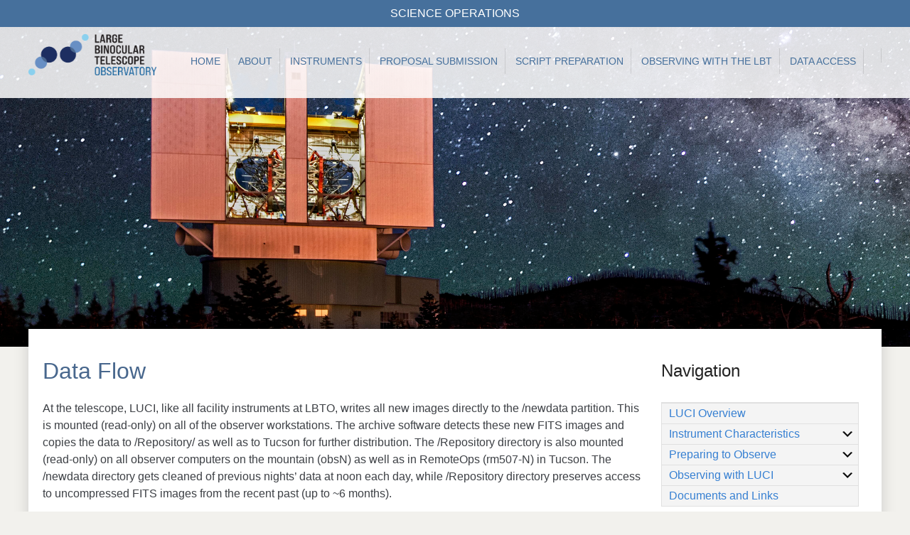

--- FILE ---
content_type: text/html; charset=UTF-8
request_url: https://scienceops.lbto.org/luci/observing-with-luci/data-flow/
body_size: 11870
content:
<!doctype html>
<!--[if IEMobile 7 ]><html class="no-js iem7" manifest="default.appcache?v=1"><![endif]--> 
<!--[if lt IE 7 ]><html class="no-js ie6" lang="en"><![endif]--> 
<!--[if IE 7 ]><html class="no-js ie7" lang="en"><![endif]--> 
<!--[if IE 8 ]><html class="no-js ie8" lang="en"><![endif]--> 
<!--[if (gte IE 9)|(gt IEMobile 7)|!(IEMobile)|!(IE)]><!-->
<html class="no-js" lang="en">
<!--<![endif]-->

<html lang="en-US" class="no-js">
	<head>
		<meta charset="UTF-8">
		<title>  Data Flow : Science Ops &#8211; Large Binocular Telescope Observatory (LBTO)</title>

		<link href="//www.google-analytics.com" rel="dns-prefetch">

		<meta http-equiv="X-UA-Compatible" content="IE=edge,chrome=1">
		<meta name="viewport" content="width=device-width, initial-scale=1.0">

		<!--- Google Fonts -->
		<link href="https://fonts.googleapis.com/css?family=Circe:300,400,700,900" rel="stylesheet">

		<link rel="stylesheet" type="text/css" media="all" href="https://scienceops.lbto.org/wp-content/themes/LBTO-2021/slicknav.css" />	
		<link rel="stylesheet" type="text/css" media="all" href="https://scienceops.lbto.org/wp-content/themes/LBTO-2021/flexslider.css" />

		<meta name='robots' content='noindex, nofollow' />
<script type="text/javascript">
/* <![CDATA[ */
window._wpemojiSettings = {"baseUrl":"https:\/\/s.w.org\/images\/core\/emoji\/15.0.3\/72x72\/","ext":".png","svgUrl":"https:\/\/s.w.org\/images\/core\/emoji\/15.0.3\/svg\/","svgExt":".svg","source":{"concatemoji":"https:\/\/scienceops.lbto.org\/wp-includes\/js\/wp-emoji-release.min.js?ver=6.5.7"}};
/*! This file is auto-generated */
!function(i,n){var o,s,e;function c(e){try{var t={supportTests:e,timestamp:(new Date).valueOf()};sessionStorage.setItem(o,JSON.stringify(t))}catch(e){}}function p(e,t,n){e.clearRect(0,0,e.canvas.width,e.canvas.height),e.fillText(t,0,0);var t=new Uint32Array(e.getImageData(0,0,e.canvas.width,e.canvas.height).data),r=(e.clearRect(0,0,e.canvas.width,e.canvas.height),e.fillText(n,0,0),new Uint32Array(e.getImageData(0,0,e.canvas.width,e.canvas.height).data));return t.every(function(e,t){return e===r[t]})}function u(e,t,n){switch(t){case"flag":return n(e,"\ud83c\udff3\ufe0f\u200d\u26a7\ufe0f","\ud83c\udff3\ufe0f\u200b\u26a7\ufe0f")?!1:!n(e,"\ud83c\uddfa\ud83c\uddf3","\ud83c\uddfa\u200b\ud83c\uddf3")&&!n(e,"\ud83c\udff4\udb40\udc67\udb40\udc62\udb40\udc65\udb40\udc6e\udb40\udc67\udb40\udc7f","\ud83c\udff4\u200b\udb40\udc67\u200b\udb40\udc62\u200b\udb40\udc65\u200b\udb40\udc6e\u200b\udb40\udc67\u200b\udb40\udc7f");case"emoji":return!n(e,"\ud83d\udc26\u200d\u2b1b","\ud83d\udc26\u200b\u2b1b")}return!1}function f(e,t,n){var r="undefined"!=typeof WorkerGlobalScope&&self instanceof WorkerGlobalScope?new OffscreenCanvas(300,150):i.createElement("canvas"),a=r.getContext("2d",{willReadFrequently:!0}),o=(a.textBaseline="top",a.font="600 32px Arial",{});return e.forEach(function(e){o[e]=t(a,e,n)}),o}function t(e){var t=i.createElement("script");t.src=e,t.defer=!0,i.head.appendChild(t)}"undefined"!=typeof Promise&&(o="wpEmojiSettingsSupports",s=["flag","emoji"],n.supports={everything:!0,everythingExceptFlag:!0},e=new Promise(function(e){i.addEventListener("DOMContentLoaded",e,{once:!0})}),new Promise(function(t){var n=function(){try{var e=JSON.parse(sessionStorage.getItem(o));if("object"==typeof e&&"number"==typeof e.timestamp&&(new Date).valueOf()<e.timestamp+604800&&"object"==typeof e.supportTests)return e.supportTests}catch(e){}return null}();if(!n){if("undefined"!=typeof Worker&&"undefined"!=typeof OffscreenCanvas&&"undefined"!=typeof URL&&URL.createObjectURL&&"undefined"!=typeof Blob)try{var e="postMessage("+f.toString()+"("+[JSON.stringify(s),u.toString(),p.toString()].join(",")+"));",r=new Blob([e],{type:"text/javascript"}),a=new Worker(URL.createObjectURL(r),{name:"wpTestEmojiSupports"});return void(a.onmessage=function(e){c(n=e.data),a.terminate(),t(n)})}catch(e){}c(n=f(s,u,p))}t(n)}).then(function(e){for(var t in e)n.supports[t]=e[t],n.supports.everything=n.supports.everything&&n.supports[t],"flag"!==t&&(n.supports.everythingExceptFlag=n.supports.everythingExceptFlag&&n.supports[t]);n.supports.everythingExceptFlag=n.supports.everythingExceptFlag&&!n.supports.flag,n.DOMReady=!1,n.readyCallback=function(){n.DOMReady=!0}}).then(function(){return e}).then(function(){var e;n.supports.everything||(n.readyCallback(),(e=n.source||{}).concatemoji?t(e.concatemoji):e.wpemoji&&e.twemoji&&(t(e.twemoji),t(e.wpemoji)))}))}((window,document),window._wpemojiSettings);
/* ]]> */
</script>
<link rel='stylesheet' id='wp-quicklatex-format-css' href='https://scienceops.lbto.org/wp-content/plugins/wp-quicklatex/css/quicklatex-format.css?ver=6.5.7' type='text/css' media='all' />
<style id='wp-emoji-styles-inline-css' type='text/css'>

	img.wp-smiley, img.emoji {
		display: inline !important;
		border: none !important;
		box-shadow: none !important;
		height: 1em !important;
		width: 1em !important;
		margin: 0 0.07em !important;
		vertical-align: -0.1em !important;
		background: none !important;
		padding: 0 !important;
	}
</style>
<link rel='stylesheet' id='wp-block-library-css' href='https://scienceops.lbto.org/wp-includes/css/dist/block-library/style.min.css?ver=6.5.7' type='text/css' media='all' />
<style id='pdfemb-pdf-embedder-viewer-style-inline-css' type='text/css'>
.wp-block-pdfemb-pdf-embedder-viewer{max-width:none}

</style>
<style id='classic-theme-styles-inline-css' type='text/css'>
/*! This file is auto-generated */
.wp-block-button__link{color:#fff;background-color:#32373c;border-radius:9999px;box-shadow:none;text-decoration:none;padding:calc(.667em + 2px) calc(1.333em + 2px);font-size:1.125em}.wp-block-file__button{background:#32373c;color:#fff;text-decoration:none}
</style>
<style id='global-styles-inline-css' type='text/css'>
body{--wp--preset--color--black: #000000;--wp--preset--color--cyan-bluish-gray: #abb8c3;--wp--preset--color--white: #ffffff;--wp--preset--color--pale-pink: #f78da7;--wp--preset--color--vivid-red: #cf2e2e;--wp--preset--color--luminous-vivid-orange: #ff6900;--wp--preset--color--luminous-vivid-amber: #fcb900;--wp--preset--color--light-green-cyan: #7bdcb5;--wp--preset--color--vivid-green-cyan: #00d084;--wp--preset--color--pale-cyan-blue: #8ed1fc;--wp--preset--color--vivid-cyan-blue: #0693e3;--wp--preset--color--vivid-purple: #9b51e0;--wp--preset--gradient--vivid-cyan-blue-to-vivid-purple: linear-gradient(135deg,rgba(6,147,227,1) 0%,rgb(155,81,224) 100%);--wp--preset--gradient--light-green-cyan-to-vivid-green-cyan: linear-gradient(135deg,rgb(122,220,180) 0%,rgb(0,208,130) 100%);--wp--preset--gradient--luminous-vivid-amber-to-luminous-vivid-orange: linear-gradient(135deg,rgba(252,185,0,1) 0%,rgba(255,105,0,1) 100%);--wp--preset--gradient--luminous-vivid-orange-to-vivid-red: linear-gradient(135deg,rgba(255,105,0,1) 0%,rgb(207,46,46) 100%);--wp--preset--gradient--very-light-gray-to-cyan-bluish-gray: linear-gradient(135deg,rgb(238,238,238) 0%,rgb(169,184,195) 100%);--wp--preset--gradient--cool-to-warm-spectrum: linear-gradient(135deg,rgb(74,234,220) 0%,rgb(151,120,209) 20%,rgb(207,42,186) 40%,rgb(238,44,130) 60%,rgb(251,105,98) 80%,rgb(254,248,76) 100%);--wp--preset--gradient--blush-light-purple: linear-gradient(135deg,rgb(255,206,236) 0%,rgb(152,150,240) 100%);--wp--preset--gradient--blush-bordeaux: linear-gradient(135deg,rgb(254,205,165) 0%,rgb(254,45,45) 50%,rgb(107,0,62) 100%);--wp--preset--gradient--luminous-dusk: linear-gradient(135deg,rgb(255,203,112) 0%,rgb(199,81,192) 50%,rgb(65,88,208) 100%);--wp--preset--gradient--pale-ocean: linear-gradient(135deg,rgb(255,245,203) 0%,rgb(182,227,212) 50%,rgb(51,167,181) 100%);--wp--preset--gradient--electric-grass: linear-gradient(135deg,rgb(202,248,128) 0%,rgb(113,206,126) 100%);--wp--preset--gradient--midnight: linear-gradient(135deg,rgb(2,3,129) 0%,rgb(40,116,252) 100%);--wp--preset--font-size--small: 13px;--wp--preset--font-size--medium: 20px;--wp--preset--font-size--large: 36px;--wp--preset--font-size--x-large: 42px;--wp--preset--spacing--20: 0.44rem;--wp--preset--spacing--30: 0.67rem;--wp--preset--spacing--40: 1rem;--wp--preset--spacing--50: 1.5rem;--wp--preset--spacing--60: 2.25rem;--wp--preset--spacing--70: 3.38rem;--wp--preset--spacing--80: 5.06rem;--wp--preset--shadow--natural: 6px 6px 9px rgba(0, 0, 0, 0.2);--wp--preset--shadow--deep: 12px 12px 50px rgba(0, 0, 0, 0.4);--wp--preset--shadow--sharp: 6px 6px 0px rgba(0, 0, 0, 0.2);--wp--preset--shadow--outlined: 6px 6px 0px -3px rgba(255, 255, 255, 1), 6px 6px rgba(0, 0, 0, 1);--wp--preset--shadow--crisp: 6px 6px 0px rgba(0, 0, 0, 1);}:where(.is-layout-flex){gap: 0.5em;}:where(.is-layout-grid){gap: 0.5em;}body .is-layout-flex{display: flex;}body .is-layout-flex{flex-wrap: wrap;align-items: center;}body .is-layout-flex > *{margin: 0;}body .is-layout-grid{display: grid;}body .is-layout-grid > *{margin: 0;}:where(.wp-block-columns.is-layout-flex){gap: 2em;}:where(.wp-block-columns.is-layout-grid){gap: 2em;}:where(.wp-block-post-template.is-layout-flex){gap: 1.25em;}:where(.wp-block-post-template.is-layout-grid){gap: 1.25em;}.has-black-color{color: var(--wp--preset--color--black) !important;}.has-cyan-bluish-gray-color{color: var(--wp--preset--color--cyan-bluish-gray) !important;}.has-white-color{color: var(--wp--preset--color--white) !important;}.has-pale-pink-color{color: var(--wp--preset--color--pale-pink) !important;}.has-vivid-red-color{color: var(--wp--preset--color--vivid-red) !important;}.has-luminous-vivid-orange-color{color: var(--wp--preset--color--luminous-vivid-orange) !important;}.has-luminous-vivid-amber-color{color: var(--wp--preset--color--luminous-vivid-amber) !important;}.has-light-green-cyan-color{color: var(--wp--preset--color--light-green-cyan) !important;}.has-vivid-green-cyan-color{color: var(--wp--preset--color--vivid-green-cyan) !important;}.has-pale-cyan-blue-color{color: var(--wp--preset--color--pale-cyan-blue) !important;}.has-vivid-cyan-blue-color{color: var(--wp--preset--color--vivid-cyan-blue) !important;}.has-vivid-purple-color{color: var(--wp--preset--color--vivid-purple) !important;}.has-black-background-color{background-color: var(--wp--preset--color--black) !important;}.has-cyan-bluish-gray-background-color{background-color: var(--wp--preset--color--cyan-bluish-gray) !important;}.has-white-background-color{background-color: var(--wp--preset--color--white) !important;}.has-pale-pink-background-color{background-color: var(--wp--preset--color--pale-pink) !important;}.has-vivid-red-background-color{background-color: var(--wp--preset--color--vivid-red) !important;}.has-luminous-vivid-orange-background-color{background-color: var(--wp--preset--color--luminous-vivid-orange) !important;}.has-luminous-vivid-amber-background-color{background-color: var(--wp--preset--color--luminous-vivid-amber) !important;}.has-light-green-cyan-background-color{background-color: var(--wp--preset--color--light-green-cyan) !important;}.has-vivid-green-cyan-background-color{background-color: var(--wp--preset--color--vivid-green-cyan) !important;}.has-pale-cyan-blue-background-color{background-color: var(--wp--preset--color--pale-cyan-blue) !important;}.has-vivid-cyan-blue-background-color{background-color: var(--wp--preset--color--vivid-cyan-blue) !important;}.has-vivid-purple-background-color{background-color: var(--wp--preset--color--vivid-purple) !important;}.has-black-border-color{border-color: var(--wp--preset--color--black) !important;}.has-cyan-bluish-gray-border-color{border-color: var(--wp--preset--color--cyan-bluish-gray) !important;}.has-white-border-color{border-color: var(--wp--preset--color--white) !important;}.has-pale-pink-border-color{border-color: var(--wp--preset--color--pale-pink) !important;}.has-vivid-red-border-color{border-color: var(--wp--preset--color--vivid-red) !important;}.has-luminous-vivid-orange-border-color{border-color: var(--wp--preset--color--luminous-vivid-orange) !important;}.has-luminous-vivid-amber-border-color{border-color: var(--wp--preset--color--luminous-vivid-amber) !important;}.has-light-green-cyan-border-color{border-color: var(--wp--preset--color--light-green-cyan) !important;}.has-vivid-green-cyan-border-color{border-color: var(--wp--preset--color--vivid-green-cyan) !important;}.has-pale-cyan-blue-border-color{border-color: var(--wp--preset--color--pale-cyan-blue) !important;}.has-vivid-cyan-blue-border-color{border-color: var(--wp--preset--color--vivid-cyan-blue) !important;}.has-vivid-purple-border-color{border-color: var(--wp--preset--color--vivid-purple) !important;}.has-vivid-cyan-blue-to-vivid-purple-gradient-background{background: var(--wp--preset--gradient--vivid-cyan-blue-to-vivid-purple) !important;}.has-light-green-cyan-to-vivid-green-cyan-gradient-background{background: var(--wp--preset--gradient--light-green-cyan-to-vivid-green-cyan) !important;}.has-luminous-vivid-amber-to-luminous-vivid-orange-gradient-background{background: var(--wp--preset--gradient--luminous-vivid-amber-to-luminous-vivid-orange) !important;}.has-luminous-vivid-orange-to-vivid-red-gradient-background{background: var(--wp--preset--gradient--luminous-vivid-orange-to-vivid-red) !important;}.has-very-light-gray-to-cyan-bluish-gray-gradient-background{background: var(--wp--preset--gradient--very-light-gray-to-cyan-bluish-gray) !important;}.has-cool-to-warm-spectrum-gradient-background{background: var(--wp--preset--gradient--cool-to-warm-spectrum) !important;}.has-blush-light-purple-gradient-background{background: var(--wp--preset--gradient--blush-light-purple) !important;}.has-blush-bordeaux-gradient-background{background: var(--wp--preset--gradient--blush-bordeaux) !important;}.has-luminous-dusk-gradient-background{background: var(--wp--preset--gradient--luminous-dusk) !important;}.has-pale-ocean-gradient-background{background: var(--wp--preset--gradient--pale-ocean) !important;}.has-electric-grass-gradient-background{background: var(--wp--preset--gradient--electric-grass) !important;}.has-midnight-gradient-background{background: var(--wp--preset--gradient--midnight) !important;}.has-small-font-size{font-size: var(--wp--preset--font-size--small) !important;}.has-medium-font-size{font-size: var(--wp--preset--font-size--medium) !important;}.has-large-font-size{font-size: var(--wp--preset--font-size--large) !important;}.has-x-large-font-size{font-size: var(--wp--preset--font-size--x-large) !important;}
.wp-block-navigation a:where(:not(.wp-element-button)){color: inherit;}
:where(.wp-block-post-template.is-layout-flex){gap: 1.25em;}:where(.wp-block-post-template.is-layout-grid){gap: 1.25em;}
:where(.wp-block-columns.is-layout-flex){gap: 2em;}:where(.wp-block-columns.is-layout-grid){gap: 2em;}
.wp-block-pullquote{font-size: 1.5em;line-height: 1.6;}
</style>
<link rel='stylesheet' id='screen-css' href='https://scienceops.lbto.org/wp-content/themes/LBTO-2021/style.css?ver=6.5.7' type='text/css' media='screen' />
<link rel='stylesheet' id='fancybox-css' href='https://scienceops.lbto.org/wp-content/plugins/easy-fancybox/fancybox/1.5.4/jquery.fancybox.min.css?ver=6.5.7' type='text/css' media='screen' />
<link rel='stylesheet' id='tablepress-default-css' href='https://scienceops.lbto.org/wp-content/plugins/tablepress/css/build/default.css?ver=2.4' type='text/css' media='all' />
<script type="text/javascript" src="https://scienceops.lbto.org/wp-includes/js/jquery/jquery.min.js?ver=3.7.1" id="jquery-core-js"></script>
<script type="text/javascript" src="https://scienceops.lbto.org/wp-includes/js/jquery/jquery-migrate.min.js?ver=3.4.1" id="jquery-migrate-js"></script>
<script type="text/javascript" src="https://scienceops.lbto.org/wp-content/themes/LBTO-2021/js/site.js?ver=6.5.7" id="site-js"></script>
<script type="text/javascript" src="https://scienceops.lbto.org/wp-content/plugins/wp-quicklatex/js/wp-quicklatex-frontend.js?ver=1.0" id="wp-quicklatex-frontend-js"></script>
<link rel="https://api.w.org/" href="https://scienceops.lbto.org/wp-json/" /><link rel="alternate" type="application/json" href="https://scienceops.lbto.org/wp-json/wp/v2/pages/1743" /><link rel="EditURI" type="application/rsd+xml" title="RSD" href="https://scienceops.lbto.org/xmlrpc.php?rsd" />
<meta name="generator" content="WordPress 6.5.7" />
<link rel="canonical" href="https://scienceops.lbto.org/luci/observing-with-luci/data-flow/" />
<link rel='shortlink' href='https://scienceops.lbto.org/?p=1743' />
<link rel="alternate" type="application/json+oembed" href="https://scienceops.lbto.org/wp-json/oembed/1.0/embed?url=https%3A%2F%2Fscienceops.lbto.org%2Fluci%2Fobserving-with-luci%2Fdata-flow%2F" />
<link rel="alternate" type="text/xml+oembed" href="https://scienceops.lbto.org/wp-json/oembed/1.0/embed?url=https%3A%2F%2Fscienceops.lbto.org%2Fluci%2Fobserving-with-luci%2Fdata-flow%2F&#038;format=xml" />
<link rel="icon" href="https://scienceops.lbto.org/wp-content/uploads/2024/04/cropped-favicon-icona-Logo-LBT-Observatory-1-32x32.jpg" sizes="32x32" />
<link rel="icon" href="https://scienceops.lbto.org/wp-content/uploads/2024/04/cropped-favicon-icona-Logo-LBT-Observatory-1-192x192.jpg" sizes="192x192" />
<link rel="apple-touch-icon" href="https://scienceops.lbto.org/wp-content/uploads/2024/04/cropped-favicon-icona-Logo-LBT-Observatory-1-180x180.jpg" />
<meta name="msapplication-TileImage" content="https://scienceops.lbto.org/wp-content/uploads/2024/04/cropped-favicon-icona-Logo-LBT-Observatory-1-270x270.jpg" />
		<style type="text/css" id="wp-custom-css">
			/* specific css for MODS ETC page */
.page-id-4391 table, th, td {
	border: 1px solid black;
  border-collapse: collapse;
}

.page-id-4391 table.center {
  margin-left: auto;
  margin-right: auto;
}

.page-id-4391 .mods-etc {  display: grid;
  grid-template-columns: 1fr 1fr 1fr;
  grid-template-rows: 0.5fr 0.6fr 0.1fr;
  gap: 10px 10px;
  grid-auto-flow: row;
  grid-template-areas:
    "Object-Info Sky-Conditions Instrument-Info"
    "Results Results Results"
    "Version Version Version"
}

.page-id-4391 .Object-Info {  display: grid;
  grid-template-columns: 1fr;
  grid-template-rows: 0.15fr 1fr;
  gap: 0px 0px;
  grid-auto-flow: row;
  grid-template-areas:
    "obj-title"
    ".";
  grid-area: Object-Info;
}

.page-id-4391 .obj-title { grid-area: obj-title; }

.page-id-4391 .Sky-Conditions {  display: grid;
  grid-template-columns: 1fr;
  grid-template-rows: 0.15fr 1fr;
  gap: 0px 0px;
  grid-auto-flow: row;
  grid-template-areas:
    "sky-title"
    ".";
  grid-area: Sky-Conditions;
}

.page-id-4391 .sky-title { grid-area: sky-title; }

.page-id-4391 .Instrument-Info {  display: grid;
  grid-template-columns: 1fr;
  grid-template-rows: 0.15fr 1fr;
  gap: 0px 0px;
  grid-auto-flow: row;
  grid-template-areas:
    "inst-title"
    ".";
  grid-area: Instrument-Info;
}

.page-id-4391 .inst-title { 	       
	grid-area: inst-title;
}

.page-id-4391 .Results {  display: grid;
  grid-template-columns: 0.3fr 2.4fr 0.3fr;
  grid-template-rows: 0.15fr 1.8fr;
  gap: 0px 0px;
  grid-auto-flow: row;
  grid-template-areas:
    ". result-title ."
		". snrtime .";
  grid-area: Results;
}

.page-id-4391 .result-title { 
	grid-area: result-title; 
	align-content: center;
}

.page-id-4391 .snrtime {  display: grid;
  grid-template-columns: 0.8fr 1.4fr 0.8fr;
  grid-template-rows: 1.6fr 0.4fr;
  gap: 0px 0px;
  grid-auto-flow: row;
  grid-template-areas:
    "snrcalc snrcalc snrcalc"
    ". buttons .";
  grid-area: snrtime;
}

.page-id-4391 .snrcalc {
	grid-area: snrcalc;
	display: flex;
  align-items: center;
	justify-content: center;
}

.page-id-4391 .snrcalc table {
	width: 75%;
  border-collapse: collapse;
}

.page-id-4391 .buttons {  display: grid;
  grid-template-columns: 1fr 1fr;
  grid-template-rows: 1fr;
  gap: 0px 0px;
  grid-auto-flow: row;
  grid-template-areas:
    "clear calc";
  grid-area: buttons;
}

.page-id-4391 .clear {
	grid-area: clear;
	display: flex;
  align-items: center;
	justify-content: center;
}

.page-id-4391 .calc {
	grid-area: calc;
	display: flex;
  align-items: center;
	justify-content: center;
}

.page-id-4391 .Comments {
	margin-left: 2rem;
  margin-bottom: 0rem;
  line-height: 30px;
  color: white;
  border-left: none;
  padding: 0 1rem;
}

.page-id-4391 #resultsinfo {
	resize: none;
}

.page-id-4391 #extrainfo {
	resize: none;
}

.page-id-4391 .Version {  display: grid;
  grid-template-columns: 0.2fr 2.6fr 0.2fr;
  grid-template-rows: 1fr;
  gap: 0px 0px;
  grid-auto-flow: row;
  grid-template-areas:
    ". timestamp .";
  grid-area: Version;
}

.page-id-4391 .timestamp { 
	grid-area: timestamp; 
	align-content: right;
}		</style>
		
	</head>
	<body class="page-template-default page page-id-1743 page-child parent-pageid-1632 data-flow">

	<div class="searchpanel">
		<form action="/" method="get">
		    <label for="search">Search for: </label>
		    <input type="text" name="s" id="search" value="" />
		    <input type="image" alt="Search" src="https://scienceops.lbto.org/wp-content/themes/LBTO-2021/images/search.png" class="searchbutton" />
		</form>
	</div>

	<div class="topbar" id="top">
		<div class="container">

			Science Operations
			
		</div>
	</div>

		

		
			<div class="banner-page" style="background-image:url('https://scienceops.lbto.org/wp-content/themes/LBTO-2021/images/LBTslide1.jpg')">

				
		
			<div class="header">
				<div class="container">

					<div class="logo"><a href="https://www.lbto.org/"><img src="https://scienceops.lbto.org/wp-content/themes/LBTO-2021/images/Logo-LBT-Observatory-rgb.png" alt="Science Ops &#8211; Large Binocular Telescope Observatory (LBTO) |   Data Flow" /></a></div>

					<div class="header-main-menu">
						<div class="menu-main-menu-container"><ul id="menu-main-menu" class="menu"><li id="menu-item-33" class="menu-item menu-item-type-post_type menu-item-object-page menu-item-home menu-item-33"><a href="https://scienceops.lbto.org/">Home</a></li>
<li id="menu-item-34" class="menu-item menu-item-type-post_type menu-item-object-page menu-item-has-children menu-item-34"><a href="https://scienceops.lbto.org/about/">About</a>
<ul class="sub-menu">
	<li id="menu-item-2401" class="menu-item menu-item-type-post_type menu-item-object-page menu-item-2401"><a href="https://scienceops.lbto.org/about/">About</a></li>
	<li id="menu-item-7314" class="menu-item menu-item-type-custom menu-item-object-custom menu-item-7314"><a href="https://www.lbto.org/2026a-observing-schedule/">Observing Schedule 2026A</a></li>
	<li id="menu-item-6573" class="menu-item menu-item-type-custom menu-item-object-custom menu-item-6573"><a href="https://www.lbto.org/2025b-observing-schedule//">Observing Schedule 2025B</a></li>
	<li id="menu-item-136" class="menu-item menu-item-type-post_type menu-item-object-page menu-item-136"><a href="https://scienceops.lbto.org/about/science-operations-team/">Science Operations Team</a></li>
	<li id="menu-item-4136" class="menu-item menu-item-type-post_type menu-item-object-page menu-item-4136"><a href="https://scienceops.lbto.org/about/lbt-observatory-newsletter/">LBT Observatory Newsletter</a></li>
	<li id="menu-item-137" class="menu-item menu-item-type-post_type menu-item-object-page menu-item-137"><a href="https://scienceops.lbto.org/about/recent-announcements/">Recent Announcements</a></li>
	<li id="menu-item-135" class="menu-item menu-item-type-post_type menu-item-object-page menu-item-135"><a href="https://scienceops.lbto.org/about/important-dates/">Important Dates</a></li>
	<li id="menu-item-3709" class="menu-item menu-item-type-post_type menu-item-object-page menu-item-3709"><a href="https://scienceops.lbto.org/about/for-staff-and-partner-coordinators/">For Staff and Partner Coordinators</a></li>
</ul>
</li>
<li id="menu-item-36" class="menu-item menu-item-type-post_type menu-item-object-page menu-item-has-children menu-item-36"><a href="https://scienceops.lbto.org/instruments/">Instruments</a>
<ul class="sub-menu">
	<li id="menu-item-37" class="menu-item menu-item-type-post_type menu-item-object-page menu-item-37"><a href="https://scienceops.lbto.org/lbc/">LBC</a></li>
	<li id="menu-item-40" class="menu-item menu-item-type-post_type menu-item-object-page menu-item-40"><a href="https://scienceops.lbto.org/mods/">MODS</a></li>
	<li id="menu-item-39" class="menu-item menu-item-type-post_type menu-item-object-page current-page-ancestor menu-item-39"><a href="https://scienceops.lbto.org/luci/">LUCI</a></li>
	<li id="menu-item-38" class="menu-item menu-item-type-post_type menu-item-object-page menu-item-38"><a href="https://scienceops.lbto.org/lbti/">LBTI</a></li>
	<li id="menu-item-4719" class="menu-item menu-item-type-post_type menu-item-object-page menu-item-4719"><a href="https://scienceops.lbto.org/pepsi/">PEPSI</a></li>
</ul>
</li>
<li id="menu-item-6708" class="menu-item menu-item-type-post_type menu-item-object-page menu-item-has-children menu-item-6708"><a href="https://scienceops.lbto.org/proposal-submission/">Proposal Submission</a>
<ul class="sub-menu">
	<li id="menu-item-6709" class="menu-item menu-item-type-post_type menu-item-object-page menu-item-6709"><a href="https://scienceops.lbto.org/proposal-submission/proposal-submission-2025b/">Overview</a></li>
	<li id="menu-item-143" class="menu-item menu-item-type-post_type menu-item-object-page menu-item-143"><a href="https://scienceops.lbto.org/proposal-submission/pit-download/">PIT Download</a></li>
	<li id="menu-item-142" class="menu-item menu-item-type-post_type menu-item-object-page menu-item-142"><a href="https://scienceops.lbto.org/proposal-submission/phase-i-tool-help/">Phase I Tool Help</a></li>
</ul>
</li>
<li id="menu-item-145" class="menu-item menu-item-type-post_type menu-item-object-page menu-item-has-children menu-item-145"><a href="https://scienceops.lbto.org/script-preparation/">Script Preparation</a>
<ul class="sub-menu">
	<li id="menu-item-150" class="menu-item menu-item-type-post_type menu-item-object-page menu-item-150"><a href="https://scienceops.lbto.org/script-preparation/">Overview</a></li>
	<li id="menu-item-747" class="menu-item menu-item-type-post_type menu-item-object-page menu-item-747"><a href="https://scienceops.lbto.org/script-preparation/ot-installation/">OT Installation &#038; Download</a></li>
	<li id="menu-item-149" class="menu-item menu-item-type-post_type menu-item-object-page menu-item-149"><a href="https://scienceops.lbto.org/script-preparation/ot-libraries/">OT Libraries</a></li>
	<li id="menu-item-148" class="menu-item menu-item-type-post_type menu-item-object-page menu-item-148"><a href="https://scienceops.lbto.org/script-preparation/ot-examples/">OT Examples</a></li>
</ul>
</li>
<li id="menu-item-151" class="menu-item menu-item-type-post_type menu-item-object-page menu-item-has-children menu-item-151"><a href="https://scienceops.lbto.org/observing-with-the-lbt/">Observing with the LBT</a>
<ul class="sub-menu">
	<li id="menu-item-160" class="menu-item menu-item-type-post_type menu-item-object-page menu-item-160"><a href="https://scienceops.lbto.org/observing-with-the-lbt/">Overview</a></li>
	<li id="menu-item-3572" class="menu-item menu-item-type-custom menu-item-object-custom menu-item-3572"><a href="https://info.lbto.org/webcams">LBTO Webcams</a></li>
	<li id="menu-item-158" class="menu-item menu-item-type-post_type menu-item-object-page menu-item-158"><a href="https://scienceops.lbto.org/observing-with-the-lbt/prepare-for-your-run/">Prepare for Your Run</a></li>
	<li id="menu-item-3646" class="menu-item menu-item-type-post_type menu-item-object-page menu-item-3646"><a href="https://scienceops.lbto.org/observing-with-the-lbt/non-sidereal-operations/">Non-Sidereal Operations</a></li>
	<li id="menu-item-157" class="menu-item menu-item-type-post_type menu-item-object-page menu-item-157"><a href="https://scienceops.lbto.org/observing-with-the-lbt/weather-links/">Weather Links</a></li>
	<li id="menu-item-7222" class="menu-item menu-item-type-post_type menu-item-object-page menu-item-7222"><a href="https://scienceops.lbto.org/observing-with-the-lbt/mt-graham-daily-almanac/">Mt Graham Daily Almanac</a></li>
	<li id="menu-item-2544" class="menu-item menu-item-type-custom menu-item-object-custom menu-item-2544"><a href="https://info.lbto.org/">LBTO Current Site Status</a></li>
	<li id="menu-item-153" class="menu-item menu-item-type-post_type menu-item-object-page menu-item-153"><a href="https://scienceops.lbto.org/observing-with-the-lbt/helpful-links-and-tools/">Helpful Links and Tools</a></li>
	<li id="menu-item-2716" class="menu-item menu-item-type-post_type menu-item-object-page menu-item-2716"><a href="https://scienceops.lbto.org/observing-with-the-lbt/policies-and-guidelines/">Policies and Guidelines</a></li>
	<li id="menu-item-152" class="menu-item menu-item-type-post_type menu-item-object-page menu-item-152"><a href="https://scienceops.lbto.org/observing-with-the-lbt/end-of-run/">End of Run</a></li>
</ul>
</li>
<li id="menu-item-161" class="menu-item menu-item-type-post_type menu-item-object-page menu-item-has-children menu-item-161"><a href="https://scienceops.lbto.org/data-access/">Data Access</a>
<ul class="sub-menu">
	<li id="menu-item-163" class="menu-item menu-item-type-post_type menu-item-object-page menu-item-163"><a href="https://scienceops.lbto.org/data-access/archive/">Archive</a></li>
	<li id="menu-item-162" class="menu-item menu-item-type-post_type menu-item-object-page menu-item-162"><a href="https://scienceops.lbto.org/data-access/data-reduction-pipelines/">Data Reduction Pipelines</a></li>
</ul>
</li>
<li id="menu-item-3224" class="search-select mobile-hide menu-item menu-item-type-custom menu-item-object-custom menu-item-3224"><a href="#"><i class="fa fa-search"></i></a></li>
<li id="menu-item-3226" class="mobile-show desktop-hide menu-item menu-item-type-post_type menu-item-object-page menu-item-3226"><a href="https://scienceops.lbto.org/search/"><i class="fa fa-search"></i></a></li>
</ul></div>					</div>	

				</div>
			</div>			
		</div>



	
	

	<div class="container">
		<div class="content">

			<div class="content-left">				

								
					<h1>Data Flow</h1>
					<p>At the telescope, LUCI, like all facility instruments at LBTO, writes all new images directly to the /newdata partition.  This is mounted (read-only) on all of the observer workstations. The archive software detects these new FITS images and copies the data to /Repository/ as well as to Tucson for further distribution. The /Repository directory is also mounted (read-only) on all observer computers on the mountain (obsN) as well as in RemoteOps (rm507-N) in Tucson. The /newdata directory gets cleaned of previous nights’ data at noon each day, while /Repository directory preserves access to uncompressed FITS images from the recent past (up to ~6 months).</p>
<p>If you are running an RTD, it also downloads a local copy of the FITS data and stores it in ~/.luci/readoutN, where N is 1 or 2 corresponding to LUCI1 or LUCI2.  You can take the data from here, but it is not an official copy and may be deleted randomly to save space.  We recommend you use /newdata for the current night and /Repository for earlier nights in your observing run.</p>
				
							
			</div>
			<div class="sidebar">

				<div class="sidebar-container">
<div class="wp-block-group"><div class="wp-block-group__inner-container is-layout-flow wp-block-group-is-layout-flow"><div class="widget advanced-sidebar-menu advanced-sidebar-page">		<style name="accordion">
			.advanced_sidebar_menu-1-wrap li,
			.advanced_sidebar_menu-1-wrap a {
				position: relative !important;
			}

			.advanced_sidebar_menu-1-wrap svg,
			.advanced_sidebar_menu-1-wrap .dashicons {
			cursor: pointer;display: inline-block;font-size: 20px;font-style: normal;font-weight: 400;height: 20px;line-height: 1 !important;margin: 0 0 0 5px;position: absolute !important;speak: never;text-align: center;text-decoration: none;top: 50% !important;transform: translateY(-50%) !important;transition: color 0.1s ease-in;vertical-align: top;width: 20px;color: #0a0a0a !important;;fill: #0a0a0a !important;;			}

						.advanced_sidebar_menu-1-wrap path,
			.advanced_sidebar_menu-1-wrap g {
				color: inherit;
				fill: currentcolor;
			}

			
			
			.advanced_sidebar_menu-1-wrap svg:not(:focus-visible),
			.advanced_sidebar_menu-1-wrap .dashicons:not(:focus-visible) {
				outline: none;
			}
		</style>
				<!--suppress BadExpressionStatementJS, JSValidateTypes -->
		<script name="add-accordion">
			window.advancedSidebarMenuPro = window.advancedSidebarMenuPro || {
				accordions: {
					enabled: {},
					init: function () {
					},
				}
			};
			window.advancedSidebarMenuPro.accordions.enabled[ "advanced_sidebar_menu-1-wrap"] = {"enable_accordion":"checked","accordion_style":"arrow","icon_color":"#0a0a0a","icon_hover_color":"","keep_closed":"checked","include_parent":"","include_parent_in_accordion":"","links_expand":"","links_expand_levels":["all"]};
		</script>
		<style name="widget-styles" id="advanced_sidebar_menu-1-inline-css">
.advanced_sidebar_menu-1-wrap .child-sidebar-menu > li > a{background-color: #f4f4f4 !important;}.advanced_sidebar_menu-1-wrap .child-sidebar-menu > li > a:hover{background-color: #ededed !important; }.advanced_sidebar_menu-1-wrap .child-sidebar-menu .children li a{background-color: #ededed !important;}.advanced_sidebar_menu-1-wrap .child-sidebar-menu .children li a:hover{background-color: #e5e5e5 !important; }.advanced_sidebar_menu-1-wrap .child-sidebar-menu li.menu-item.current-menu-item > a{background-color: #f4f4f4 !important;}.advanced_sidebar_menu-1-wrap .child-sidebar-menu li.menu-item.current-menu-item > a:hover{background-color: #ededed !important; }.advanced_sidebar_menu-1-wrap a{display:block !important; padding: 5px 25px 5px 10px !important;}.advanced_sidebar_menu-1-wrap ul,.advanced_sidebar_menu-1-wrap ol{margin: 0 !important; padding-left: 0 !important;}.advanced_sidebar_menu-1-wrap ul ul,.advanced_sidebar_menu-1-wrap ol ol{margin: 0 0 0 !important; padding: 0 !important;}.advanced_sidebar_menu-1-wrap li{margin: 0 !important; padding: 0 !important}.advanced_sidebar_menu-1-wrap li li a{padding-left: 20px !important;}.advanced_sidebar_menu-1-wrap li li li a{padding-left: 30px !important;}.advanced_sidebar_menu-1-wrap li li li li a{padding-left: 40px !important;}.advanced_sidebar_menu-1-wrap li li li li li a{padding-left: 50px !important;}.advanced_sidebar_menu-1-wrap li li li li li li a{padding-left: 60px !important;}.advanced_sidebar_menu-1-wrap li li li li li li li a{padding-left: 70px !important;}.advanced_sidebar_menu-1-wrap li li li li li li li li a{padding-left: 80px !important;}.advanced_sidebar_menu-1-wrap li li li li li li li li li a{padding-left: 90px !important;}.advanced_sidebar_menu-1-wrap li li li li li li li li li li a{padding-left: 100px !important;}.advanced_sidebar_menu-1-wrap .dashicons{right:5px !important;}.advanced_sidebar_menu-1-wrap svg{right:5px !important;}.advanced_sidebar_menu-1-wrap a{box-shadow: none !important;}.advanced_sidebar_menu-1-wrap > ul{
			border: 1px solid #e0e0e0 !important;
			padding: 0 !important;
		}.advanced_sidebar_menu-1-wrap  .parent-sidebar-menu > li:not(:first-child) > a{border-top: 1px solid #e0e0e0 !important;}.advanced_sidebar_menu-1-wrap  .child-sidebar-menu li a{border-top: 1px solid #e0e0e0 !important;}
</style>
<h2 class="widgettitle">Navigation</h2><div class="advanced-sidebar-menu-wrap advanced_sidebar_menu-1-wrap" id="advanced_sidebar_menu-1-wrap" data-js="advanced_sidebar_menu-1-wrap"><!-- advanced-sidebar-menu/core-template --><ul class="child-sidebar-menu" data-level="1"><li class="page_item page-item-2411 menu-item"><a href="https://scienceops.lbto.org/luci/luci-overview/">LUCI Overview</a></li>
<li class="page_item page-item-351 menu-item has_children"><a href="https://scienceops.lbto.org/luci/instrument-characteristics/">Instrument Characteristics</a><ul class="grandchild-sidebar-menu level-0 children" data-level="2"><li class="page_item page-item-333 menu-item"><a href="https://scienceops.lbto.org/luci/instrument-characteristics/calibration-unit/">Calibration Unit</a></li>
<li class="page_item page-item-337 menu-item"><a href="https://scienceops.lbto.org/luci/instrument-characteristics/cameras/">Cameras</a></li>
<li class="page_item page-item-340 menu-item"><a href="https://scienceops.lbto.org/luci/instrument-characteristics/masks/">Masks</a></li>
<li class="page_item page-item-344 menu-item"><a href="https://scienceops.lbto.org/luci/instrument-characteristics/gratings/">Gratings</a></li>
<li class="page_item page-item-355 menu-item"><a href="https://scienceops.lbto.org/luci/instrument-characteristics/detector/">Detector</a></li>
<li class="page_item page-item-363 menu-item"><a href="https://scienceops.lbto.org/luci/instrument-characteristics/filters/">Filters</a></li>
</ul>
</li>
<li class="page_item page-item-1550 menu-item has_children"><a href="https://scienceops.lbto.org/luci/preparing-to-observe/">Preparing to Observe</a><ul class="grandchild-sidebar-menu level-0 children" data-level="2"><li class="page_item page-item-1552 menu-item"><a href="https://scienceops.lbto.org/luci/preparing-to-observe/near-ir-observing/">Near IR Observing</a></li>
<li class="page_item page-item-1556 menu-item"><a href="https://scienceops.lbto.org/luci/preparing-to-observe/exposure-time-calculator/">Exposure Time Calculator</a></li>
<li class="page_item page-item-1558 menu-item"><a href="https://scienceops.lbto.org/luci/preparing-to-observe/overheads/">Overheads</a></li>
<li class="page_item page-item-1560 menu-item"><a href="https://scienceops.lbto.org/luci/preparing-to-observe/seeing-limited-mode/">Seeing Limited Mode</a></li>
<li class="page_item page-item-1563 menu-item has_children"><a href="https://scienceops.lbto.org/luci/preparing-to-observe/adaptive-optics-ao-with-luci/">Adaptive Optics (AO) with LUCI</a><ul class="grandchild-sidebar-menu level-1 children" data-level="3"><li class="page_item page-item-1567 menu-item"><a href="https://scienceops.lbto.org/luci/preparing-to-observe/adaptive-optics-ao-with-luci/phase-i-planning-for-full-ao/">Phase I Planning for Full AO</a></li>
<li class="page_item page-item-1581 menu-item"><a href="https://scienceops.lbto.org/luci/preparing-to-observe/adaptive-optics-ao-with-luci/enhanced-seeing-mode-esm-with-luci/">Enhanced Seeing Mode (ESM) with LUCI</a></li>
<li class="page_item page-item-1761 menu-item"><a href="https://scienceops.lbto.org/luci/preparing-to-observe/adaptive-optics-ao-with-luci/argos/">ARGOS</a></li>
</ul>
</li>
<li class="page_item page-item-1592 menu-item has_children"><a href="https://scienceops.lbto.org/luci/preparing-to-observe/mask-preparation/">Mask Preparation</a><ul class="grandchild-sidebar-menu level-1 children" data-level="3"><li class="page_item page-item-1594 menu-item"><a href="https://scienceops.lbto.org/luci/preparing-to-observe/mask-preparation/lms-install/">LMS Install</a></li>
<li class="page_item page-item-1600 menu-item"><a href="https://scienceops.lbto.org/luci/preparing-to-observe/mask-preparation/lms-getting-started/">LMS Getting Started</a></li>
<li class="page_item page-item-1612 menu-item"><a href="https://scienceops.lbto.org/luci/preparing-to-observe/mask-preparation/lms-position-slits/">LMS Position Slits</a></li>
<li class="page_item page-item-1622 menu-item"><a href="https://scienceops.lbto.org/luci/preparing-to-observe/mask-preparation/lms-alignment-and-guide-stars/">LMS Alignment and Guide Stars</a></li>
<li class="page_item page-item-1627 menu-item"><a href="https://scienceops.lbto.org/luci/preparing-to-observe/mask-preparation/lms-verify-and-save/">LMS Verify and Save</a></li>
<li class="page_item page-item-1630 menu-item"><a href="https://scienceops.lbto.org/luci/preparing-to-observe/mask-preparation/lms-troubleshooting-tips/">LMS Troubleshooting tips</a></li>
<li class="page_item page-item-2043 menu-item"><a href="https://scienceops.lbto.org/luci/preparing-to-observe/mask-preparation/lms-release-notes/">LMS Release Notes</a></li>
</ul>
</li>
</ul>
</li>
<li class="page_item page-item-1632 current_page_ancestor current_page_parent menu-item has_children current-menu-parent current-menu-ancestor"><a href="https://scienceops.lbto.org/luci/observing-with-luci/">Observing with LUCI</a><ul class="grandchild-sidebar-menu level-0 children" data-level="2"><li class="page_item page-item-1634 menu-item"><a href="https://scienceops.lbto.org/luci/observing-with-luci/quick-overview/">Quick Overview</a></li>
<li class="page_item page-item-1636 menu-item has_children"><a href="https://scienceops.lbto.org/luci/observing-with-luci/software/">Software</a><ul class="grandchild-sidebar-menu level-1 children" data-level="3"><li class="page_item page-item-1638 menu-item"><a href="https://scienceops.lbto.org/luci/observing-with-luci/software/starting-the-software/">Starting the software</a></li>
<li class="page_item page-item-1652 menu-item"><a href="https://scienceops.lbto.org/luci/observing-with-luci/software/the-observer-panel/">The Observer Panel</a></li>
<li class="page_item page-item-1660 menu-item"><a href="https://scienceops.lbto.org/luci/observing-with-luci/software/real-time-display/">Real-Time Display</a></li>
<li class="page_item page-item-1674 menu-item"><a href="https://scienceops.lbto.org/luci/observing-with-luci/software/other-luci-software/">Other LUCI Software</a></li>
</ul>
</li>
<li class="page_item page-item-1679 menu-item has_children"><a href="https://scienceops.lbto.org/luci/observing-with-luci/observing-procedure/">Observing Procedure</a><ul class="grandchild-sidebar-menu level-1 children" data-level="3"><li class="page_item page-item-1689 menu-item"><a href="https://scienceops.lbto.org/luci/observing-with-luci/observing-procedure/imaging/">Imaging</a></li>
<li class="page_item page-item-1693 menu-item"><a href="https://scienceops.lbto.org/luci/observing-with-luci/observing-procedure/longslit-spectroscopy/">Longslit Spectroscopy</a></li>
<li class="page_item page-item-1698 menu-item"><a href="https://scienceops.lbto.org/luci/observing-with-luci/observing-procedure/mos-spectroscopy/">MOS Spectroscopy</a></li>
</ul>
</li>
<li class="page_item page-item-1682 menu-item has_children"><a href="https://scienceops.lbto.org/luci/observing-with-luci/calibrations/">Calibrations</a><ul class="grandchild-sidebar-menu level-1 children" data-level="3"><li class="page_item page-item-1700 menu-item"><a href="https://scienceops.lbto.org/luci/observing-with-luci/calibrations/baseline-calibrations/">Baseline Calibrations</a></li>
<li class="page_item page-item-1704 menu-item"><a href="https://scienceops.lbto.org/luci/observing-with-luci/calibrations/calibration-details/">Calibration Details</a></li>
<li class="page_item page-item-1706 menu-item"><a href="https://scienceops.lbto.org/luci/observing-with-luci/calibrations/exposure-times/">Exposure Times</a></li>
<li class="page_item page-item-1708 menu-item"><a href="https://scienceops.lbto.org/luci/observing-with-luci/calibrations/standards/">Standards</a></li>
<li class="page_item page-item-1712 menu-item"><a href="https://scienceops.lbto.org/luci/observing-with-luci/calibrations/examples-and-plots/">Examples and Plots</a></li>
</ul>
</li>
<li class="page_item page-item-1735 menu-item"><a href="https://scienceops.lbto.org/luci/observing-with-luci/troubleshooting/">Troubleshooting</a></li>
<li class="page_item page-item-1743 current_page_item menu-item current-menu-item"><a href="https://scienceops.lbto.org/luci/observing-with-luci/data-flow/" aria-current="page">Data Flow</a></li>
</ul>
</li>
<li class="page_item page-item-1745 menu-item"><a href="https://scienceops.lbto.org/luci/documents-and-links/">Documents and Links</a></li>
</ul><!-- End .child-sidebar-menu --></div></div></div></div>
</div><div class="sidebar-container"></div>
			</div>
			
		</div>
	</div>

	<div class="spacer"></div>
	
	<div class="footer">
		<div class="container">

			<div class="one-third footer-left">

				<div class="sidebar-container"><p><a href="https://www.lbto.org/"><img decoding="async" src="https://www.lbto.org/wp-content/uploads/2024/04/Logo-LBT-Observatory-negative-rgb.png" style="width: 225px; height: auto; margin: 15px"></a></p>
<h2>Get Connected: <a href="https://www.facebook.com/pages/Large-Binocular-Telescope/258426554183714?fref=ts"><img decoding="async" src="https://scienceops.lbto.org/wp-content/uploads/2022/02/facebook.png" width="30" alt="" align="absmiddle"></a><a href="https://twitter.com/LBTObs"><img decoding="async" src="https://scienceops.lbto.org/wp-content/uploads/2022/02/twitter.png" width="30" alt="" align="absmiddle"></a>
</h2></div>			

			</div>
			<div class="two-third footer-right">
				<div class="one-third">

				</div>
				<div class="one-third">

					<h2>About</h2>
<p>
<a href="/about/">Overview</a><br>
<a href="https://www.lbto.org">Visit LBTO.org</a><br>
<a href="/recent-announcements/">Recent Announcements</a><br>
<a href="/about/science-operations-team/">Our Team</a><br>
<a href="https://www.lbto.org/contact/">Contact</a>
</p>
				</div>
				<div class="one-third">

					<h2>Instruments</h2>
<p>
<a href="/lbc">LBC</a><br>
<a href="/mods">MODS</a><br>
<a href="/luci">LUCI</a><br>
<a href="/lbti">LBTI</a><br>
<a href="/pepsi">PEPSI</a>
</p>					

				</div>

				<hr />

				<p>&copy; 2026 Science Ops &#8211; Large Binocular Telescope Observatory (LBTO). All rights reserved.</p>

			</div>
		</div>
	</div>


	<script type="text/javascript" src="https://scienceops.lbto.org/wp-content/plugins/easy-fancybox/vendor/purify.min.js?ver=6.5.7" id="fancybox-purify-js"></script>
<script type="text/javascript" id="jquery-fancybox-js-extra">
/* <![CDATA[ */
var efb_i18n = {"close":"Close","next":"Next","prev":"Previous","startSlideshow":"Start slideshow","toggleSize":"Toggle size"};
/* ]]> */
</script>
<script type="text/javascript" src="https://scienceops.lbto.org/wp-content/plugins/easy-fancybox/fancybox/1.5.4/jquery.fancybox.min.js?ver=6.5.7" id="jquery-fancybox-js"></script>
<script type="text/javascript" id="jquery-fancybox-js-after">
/* <![CDATA[ */
var fb_timeout, fb_opts={'autoScale':true,'showCloseButton':true,'margin':20,'pixelRatio':'false','centerOnScroll':false,'enableEscapeButton':true,'overlayShow':true,'hideOnOverlayClick':true,'minVpHeight':320,'disableCoreLightbox':'true','enableBlockControls':'true','fancybox_openBlockControls':'true' };
if(typeof easy_fancybox_handler==='undefined'){
var easy_fancybox_handler=function(){
jQuery([".nolightbox","a.wp-block-file__button","a.pin-it-button","a[href*='pinterest.com\/pin\/create']","a[href*='facebook.com\/share']","a[href*='twitter.com\/share']"].join(',')).addClass('nofancybox');
jQuery('a.fancybox-close').on('click',function(e){e.preventDefault();jQuery.fancybox.close()});
/* IMG */
						var unlinkedImageBlocks=jQuery(".wp-block-image > img:not(.nofancybox,figure.nofancybox>img)");
						unlinkedImageBlocks.wrap(function() {
							var href = jQuery( this ).attr( "src" );
							return "<a href='" + href + "'></a>";
						});
var fb_IMG_select=jQuery('a[href*=".jpg" i]:not(.nofancybox,li.nofancybox>a,figure.nofancybox>a),area[href*=".jpg" i]:not(.nofancybox),a[href*=".jpeg" i]:not(.nofancybox,li.nofancybox>a,figure.nofancybox>a),area[href*=".jpeg" i]:not(.nofancybox),a[href*=".png" i]:not(.nofancybox,li.nofancybox>a,figure.nofancybox>a),area[href*=".png" i]:not(.nofancybox),a[href*=".webp" i]:not(.nofancybox,li.nofancybox>a,figure.nofancybox>a),area[href*=".webp" i]:not(.nofancybox)');
fb_IMG_select.addClass('fancybox image');
var fb_IMG_sections=jQuery('.gallery,.wp-block-gallery,.tiled-gallery,.wp-block-jetpack-tiled-gallery,.ngg-galleryoverview,.ngg-imagebrowser,.nextgen_pro_blog_gallery,.nextgen_pro_film,.nextgen_pro_horizontal_filmstrip,.ngg-pro-masonry-wrapper,.ngg-pro-mosaic-container,.nextgen_pro_sidescroll,.nextgen_pro_slideshow,.nextgen_pro_thumbnail_grid,.tiled-gallery');
fb_IMG_sections.each(function(){jQuery(this).find(fb_IMG_select).attr('rel','gallery-'+fb_IMG_sections.index(this));});
jQuery('a.fancybox,area.fancybox,.fancybox>a').each(function(){jQuery(this).fancybox(jQuery.extend(true,{},fb_opts,{'transition':'elastic','easingIn':'easeOutBack','easingOut':'easeInBack','opacity':false,'hideOnContentClick':false,'titleShow':true,'titlePosition':'over','titleFromAlt':true,'showNavArrows':true,'enableKeyboardNav':true,'cyclic':false,'mouseWheel':'false'}))});
};};
jQuery(easy_fancybox_handler);jQuery(document).on('post-load',easy_fancybox_handler);
/* ]]> */
</script>
<script type="text/javascript" id="advanced-sidebar-menu-pro/widget-options/shared/accordion-js-extra">
/* <![CDATA[ */
var ADVANCED_SIDEBAR_MENU_ACCORDIONS = {"enabled":{},"icons":{"plus":{"label":"Plus","expand":"<svg xmlns=\"http:\/\/www.w3.org\/2000\/svg\" viewBox=\"0 0 20 20\" width=\"20\" height=\"20\" class=\"advanced-sidebar-icon advanced-sidebar-icon-plus advanced-sidebar-icon-close\"> <rect x=\"0\" fill=\"none\" width=\"20\" height=\"20\" role=\"button\" aria-label=\"Open menu section\" tabindex=\"0\" aria-expanded=\"false\"\/> <g><path d=\"M17 7v3h-5v5H9v-5H4V7h5V2h3v5h5z\"\/> <\/g><\/svg>","contract":"<svg xmlns=\"http:\/\/www.w3.org\/2000\/svg\" viewBox=\"0 0 20 20\" width=\"20\" height=\"20\" class=\"advanced-sidebar-icon advanced-sidebar-icon-minus advanced-sidebar-icon-open\"> <rect x=\"0\" fill=\"none\" width=\"20\" height=\"20\" role=\"button\" aria-label=\"Close menu section\" tabindex=\"0\" aria-expanded=\"true\"\/> <g><path d=\"M4 9h12v2H4V9z\"\/> <\/g><\/svg>"},"arrow":{"label":"Arrow","expand":"<svg xmlns=\"http:\/\/www.w3.org\/2000\/svg\" viewBox=\"0 0 20 20\" width=\"20\" height=\"20\" class=\"advanced-sidebar-icon advanced-sidebar-icon-arrow-down-alt2 advanced-sidebar-icon-close\"> <rect x=\"0\" fill=\"none\" width=\"20\" height=\"20\" role=\"button\" aria-label=\"Open menu section\" tabindex=\"0\" aria-expanded=\"false\"\/> <g><path d=\"M5 6l5 5 5-5 2 1-7 7-7-7z\"\/> <\/g><\/svg>","contract":"<svg xmlns=\"http:\/\/www.w3.org\/2000\/svg\" viewBox=\"0 0 20 20\" width=\"20\" height=\"20\" class=\"advanced-sidebar-icon advanced-sidebar-icon-arrow-up-alt2 advanced-sidebar-icon-open\"> <rect x=\"0\" fill=\"none\" width=\"20\" height=\"20\" role=\"button\" aria-label=\"Close menu section\" tabindex=\"0\" aria-expanded=\"true\"\/> <g><path d=\"M15 14l-5-5-5 5-2-1 7-7 7 7z\"\/> <\/g><\/svg>"},"solid_arrow":{"label":"Solid Arrow","expand":"<svg xmlns=\"http:\/\/www.w3.org\/2000\/svg\" viewBox=\"0 0 20 20\" width=\"20\" height=\"20\" class=\"advanced-sidebar-icon advanced-sidebar-icon-arrow-down advanced-sidebar-icon-close\"> <rect x=\"0\" fill=\"none\" width=\"20\" height=\"20\" role=\"button\" aria-label=\"Open menu section\" tabindex=\"0\" aria-expanded=\"false\"\/> <g><path d=\"M15 8l-4.03 6L7 8h8z\"\/> <\/g><\/svg>","contract":"<svg xmlns=\"http:\/\/www.w3.org\/2000\/svg\" viewBox=\"0 0 20 20\" width=\"20\" height=\"20\" class=\"advanced-sidebar-icon advanced-sidebar-icon-arrow-up advanced-sidebar-icon-open\"> <rect x=\"0\" fill=\"none\" width=\"20\" height=\"20\" role=\"button\" aria-label=\"Close menu section\" tabindex=\"0\" aria-expanded=\"true\"\/> <g><path d=\"M11 7l-4 6h8\"\/> <\/g><\/svg>"},"hamburger":{"label":"Hamburger","expand":"<svg xmlns=\"http:\/\/www.w3.org\/2000\/svg\" viewBox=\"0 0 20 20\" width=\"20\" height=\"20\" class=\"advanced-sidebar-icon advanced-sidebar-icon-menu advanced-sidebar-icon-close\"> <rect x=\"0\" fill=\"none\" width=\"20\" height=\"20\" role=\"button\" aria-label=\"Open menu section\" tabindex=\"0\" aria-expanded=\"false\"\/> <g><path d=\"M3 15h14v-2H3v2zM3 5v2h14V5H3zm0 6h14V9H3v2z\"\/> <\/g><\/svg>","contract":"<svg xmlns=\"http:\/\/www.w3.org\/2000\/svg\" viewBox=\"0 0 20 20\" width=\"20\" height=\"20\" class=\"advanced-sidebar-icon advanced-sidebar-icon-minus advanced-sidebar-icon-open\"> <rect x=\"0\" fill=\"none\" width=\"20\" height=\"20\" role=\"button\" aria-label=\"Close menu section\" tabindex=\"0\" aria-expanded=\"true\"\/> <g><path d=\"M4 9h12v2H4V9z\"\/> <\/g><\/svg>"}},"iconStyle":"accordion_style"};
/* ]]> */
</script>
<script type="text/javascript" src="https://scienceops.lbto.org/wp-content/plugins/advanced-sidebar-menu-pro/js/dist/advanced-sidebar-menu-pro-accordions.min.js?ver=9.10.1" id="advanced-sidebar-menu-pro/widget-options/shared/accordion-js"></script>

	<div class="toTop">
		<a data-scroll data-options='{ "easing": "easeOutCubic" }' href="#top"><i class="fa fa-arrow-up" aria-hidden="true"></i></a>
	</div>

	<!--- Accordion Parameters -->

	<script type="text/javascript">

		//var $j = jQuery.noConflict();

		//( function( $j ) {
			//$j( document ).on( 'advanced-sidebar-menu-pro/accordions/loaded', function() {
			//	$j( '.child-sidebar-menu .has_children.closed span' ).trigger( 'click' );
			//} );
		//} )( jQuery );				

	</script>

	<script type="text/javascript">

		var $j = jQuery.noConflict();

		$j('.search-select').on('click',function() {
		  $j('.searchpanel').slideToggle("fast");
		});

	</script>


	<!-- FlexSlider -->  
	<script defer src="https://scienceops.lbto.org/wp-content/themes/LBTO-2021/js/jquery.flexslider.js"></script>

	<script type="text/javascript">

		jQuery(window).load(function() {

		  jQuery('.flexslider').flexslider({
		    animation: "fade",
		    controlNav: false,
		    directionNav: false,
		    animationSpeed: 2000
		  });

		  jQuery('.slide-btn').on('click', function(){
		  	jQuery('.flexslider').flexslider( parseInt(jQuery(this).attr('data-goto')) );
		  });

		});

	</script>	

	<!--- Slicknav -->
	<script src="https://scienceops.lbto.org/wp-content/themes/LBTO-2021/js/jquery.slicknav.min.js"></script>		
	<script type="text/javascript">	
		var $j = jQuery.noConflict();
	
		$j(document).ready(function(){
			$j('.header-main-menu').slicknav();
		});		
	</script>		
	
	<!--- iPad Drop Down Fix -->
	<script src="https://scienceops.lbto.org/wp-content/themes/LBTO-2021/js/doubletaptogo.js"></script>
	<script>

		var $j = jQuery.noConflict();

		$j(function(){
			$j('.top-menu li:has(ul)').doubleTapToGo();
		});
	</script>


	<script src="https://scienceops.lbto.org/wp-content/themes/LBTO-2021/js/parallax.js"></script>

	<script src="https://scienceops.lbto.org/wp-content/themes/LBTO-2021/js/smooth-scroll.js"></script>
	<script>
		smoothScroll.init();
	</script>

	<script src="https://kit.fontawesome.com/529b3f5cd3.js" crossorigin="anonymous"></script>
	




	</body>
</html>



	

--- FILE ---
content_type: text/css
request_url: https://scienceops.lbto.org/wp-content/themes/LBTO-2021/style.css?ver=6.5.7
body_size: 4217
content:
/*
Theme Name: LBTO
Theme URI: http://lbto.org
Description: A basic theme for LBTO
Version: 3.0
Author: Josh White
Author URI: http://boundlessdm.com
Tags: Clean, Basic, Blanc
*/
.desktop-hide {
  display: none !important; }
  @media screen and (max-width: 600px) {
    .desktop-hide {
      display: block !important; } }

.mobile-hide {
  display: auto; }
  @media screen and (max-width: 600px) {
    .mobile-hide {
      display: none !important; } }

.grid {
  text-align: center; }

.clear {
  clear: both; }

.alignleft {
  float: left;
  margin: 10px; }

.alignright {
  float: right;
  margin: 10px; }

.aligncenter {
  margin: auto;
  display: block;
  max-width: 100%;
  height: auto; }

body {
  background: #f2f1ed;
  font-family: 'Circe', sans-serif;
  font-size: 100%;
  margin: 0px; }

.searchpanel {
  background: rgba(255, 255, 255, 0.95);
  padding: 0px 20px 20px 20px;
  position: fixed;
  top: 0px;
  z-index: 999;
  right: 20%;
  display: none; }

.searchbutton {
  position: relative;
  top: 13px; }

.topbar {
  background: #46709c;
  width: 100%;
  position: relative;
  text-align: center;
  text-transform: uppercase;
  font-size: 1em;
  color: #fff;
  padding: 10px 0px;
  text-align: center; }
  .topbar a {
    color: #fff;
    -webkit-transition: all .25s ease-in-out;
    -moz-transition: all .25s ease-in-out;
    -o-transition: all .25s ease-in-out;
    transition: all .25s ease-in-out; }
  .topbar a:hover {
    color: rgba(255, 255, 255, 0.8); }

.container {
  max-width: 1200px;
  position: relative;
  margin: auto;
  z-index: 100; }
  @media screen and (max-width: 1024px) {
    .container {
      padding: 0px 10px; } }

.header-message {
  text-align: center;
  position: absolute;
  top: 300px;
  z-index: 100;
  width: 100%; }
  .header-message h1 {
    color: #fff;
    font-size: 2.2em;
    font-weight: 300;
    font-family: "Circe"; }

.header {
  height: 100px;
  position: absolute;
  top: 0px;
  width: 100%;
  z-index: 101;
  background: rgba(255, 255, 255, 0.85); }
  .header img {
    width: 100%;
    height: auto; }
  @media screen and (max-width: 800px) {
    .header {
      height: 100%;
      width: auto;
      position: relative;
      height: 150px; } }

.banner-home {
  width: 100%;
  max-height: 450px;
  background-size: cover;
  position: relative;
  overflow: hidden;
  background: #222; }

.banner-page {
  height: 450px;
  background-size: cover;
  position: relative; }
  @media screen and (max-width: 800px) {
    .banner-page {
      height: auto; } }

.banner-title {
  position: absolute;
  top: 300px;
  left: 0px;
  z-index: 100; }
  @media screen and (max-width: 800px) {
    .banner-title {
      top: 200px; } }
  .banner-title h1 {
    font-size: 2.4em;
    color: #fff;
    font-weight: 600; }

.content {
  position: relative;
  top: -25px;
  padding: 20px;
  background: #fff;
  box-shadow: 0px 5px 20px rgba(0, 0, 0, 0.15);
  margin: auto; }
  @media screen and (max-width: 800px) {
    .content {
      padding: 10px; } }
  .content img {
    max-width: 100%;
    height: auto; }
    @media screen and (max-width: 600px) {
      .content img {
        width: 100%;
        display: block; } }
  @media screen and (max-width: 600px) {
    .content {
      padding: 10px; } }
  .content li {
    color: #4d535a;
    padding: 3px 0px; }

.content-left {
  display: inline-block;
  *display: inline;
  zoom: 1;
  vertical-align: top;
  width: 72.5%;
  padding: 0 25px 0 0; }
  @media screen and (max-width: 600px) {
    .content-left {
      width: 100%; } }

.sidebar {
  display: inline-block;
  *display: inline;
  zoom: 1;
  vertical-align: top;
  width: 24%; }
  .sidebar h1, .sidebar h2, .sidebar h3, .sidebar p {
    padding: 5px 0px 10px 0px; }
  .sidebar ul {
    margin: 0px;
    padding: 0px; }
  .sidebar ul > li {
    list-style-type: none;
    padding: 5px 0px; }
  @media screen and (max-width: 600px) {
    .sidebar {
      width: 100%; } }

.advanced-sidebar-menu a {
  padding: 10px; }

.logo {
  width: 180px;
  position: absolute;
  left: 0px;
  top: 10px;
  z-index: 999; }
  @media screen and (max-width: 600px) {
    .logo {
      left: 50%;
      margin-left: -40px;
      top: 10px; } }
  .logo img {
    width: 100%;
    height: auto;
    -webkit-transition: all .25s ease-in-out;
    -moz-transition: all .25s ease-in-out;
    -o-transition: all .25s ease-in-out;
    transition: all .25s ease-in-out;
    filter: brightness(1); }
  .logo img:hover {
    filter: brightness(1.1); }

.slicknav_menu {
  display: none; }
  @media screen and (max-width: 800px) {
    .slicknav_menu {
      display: block; } }

.header-main-menu {
  width: 85%;
  z-index: 999;
  position: absolute;
  right: 0px;
  top: 30px;
  text-align: right;
  /* Drop down hover */ }
  @media screen and (max-width: 800px) {
    .header-main-menu {
      display: none; } }
  .header-main-menu ul {
    padding: 0px;
    margin: 0px;
    /* Drop down */ }
    .header-main-menu ul ul {
      background: #46709c;
      list-style: none;
      position: absolute;
      left: -9999px;
      padding: 0px;
      text-align: left; }
      .header-main-menu ul ul li {
        display: block;
        padding: 0px 0px;
        width: 250px;
        border-right: none; }
        .header-main-menu ul ul li a {
          border-radius: 0px 0px 0px 0px;
          display: block;
          font-weight: 400;
          padding: 8px;
          color: #fff;
          font-size: .8em;
          text-shadow: 0px;
          border-bottom: 1px solid #6da1c3; }
        .header-main-menu ul ul li a:hover {
          color: #fff;
          background: rgba(0, 0, 0, 0.15); }
  .header-main-menu li:hover ul {
    left: 10px;
    top: 35px; }
  .header-main-menu li:last-child {
    border-right: none; }
  .header-main-menu li {
    padding: 0px;
    margin: 0px;
    border-right: 1px solid rgba(0, 0, 0, 0.1);
    display: inline-block;
    *display: inline;
    zoom: 1;
    vertical-align: top;
    position: relative; }
    .header-main-menu li a {
      font-weight: 400;
      text-transform: uppercase;
      position: relative;
      font-size: .9em;
      color: #46709c;
      -webkit-transition: all .25s ease-in-out;
      -moz-transition: all .25s ease-in-out;
      -o-transition: all .25s ease-in-out;
      transition: all .25s ease-in-out;
      display: block;
      padding: 10px; }
    .header-main-menu li a:hover {
      color: #222; }

a {
  color: #3780d2;
  -webkit-transition: color .25s ease-in-out;
  text-decoration: none; }

a:hover {
  color: #2968ad; }

h1 {
  color: #48678d;
  font-weight: 300; }

h2 {
  color: #222;
  font-weight: 400; }

h3 {
  color: #222;
  font-weight: 600; }

p {
  color: #3d4045;
  font-size: 1em;
  line-height: 1.5; }

hr {
  border-left: none;
  border-right: none;
  border-top: none;
  border-bottom: 1px solid #aec4d4;
  width: 50%;
  margin: 20px auto; }

blockquote {
  border-left: 2px solid #ddd;
  font-style: italic;
  padding: 10px; }
  blockquote p {
    color: #4491cd;
    font-size: 1.2em; }

.toTop {
  display: none;
  position: fixed;
  bottom: 50px;
  right: 50px;
  font-size: 1.6em;
  color: #fff;
  padding: 5px 10px;
  background: rgba(0, 0, 0, 0.75);
  z-index: 999; }
  .toTop a {
    color: #ccc; }
  .toTop a:hover {
    color: #fff; }

.spacer {
  height: 50px;
  position: relative; }

.footer {
  background: url("images/footer-bg.jpg");
  background-size: cover;
  min-height: 150px;
  padding: 30px 0px; }
  .footer h2 {
    color: #73a2e1;
    padding: 5px; }
  .footer p {
    color: #878787;
    font-size: 14px;
    padding: 5px; }
  .footer a {
    color: #fff;
    -webkit-transition: all .10s ease-in-out;
    -moz-transition: all .10s ease-in-out;
    -o-transition: all .10s ease-in-out;
    transition: all .10s ease-in-out; }
  .footer a:hover {
    color: #73a2e1; }
  .footer hr {
    border-bottom: 1px solid rgba(255, 255, 255, 0.15);
    margin: none;
    width: 75%;
    float: right;
    margin: 0px; }

.footer-left {
  text-align: left; }
  @media screen and (max-width: 600px) {
    .footer-left {
      text-align: center; } }

.footer-right {
  text-align: right; }
  @media screen and (max-width: 600px) {
    .footer-right {
      text-align: center; } }

.blog-container {
  background: #aaa;
  display: flex;
  flex-wrap: wrap; }

.blog-container > div {
  flex-grow: 1;
  width: 33%;
  height: 100px; }

.blog-header {
  width: 100%;
  max-height: 550px;
  overflow: hidden;
  position: relative;
  z-index: 100; }
  .blog-header img {
    width: 100%;
    height: auto; }

.blog-title {
  position: absolute;
  bottom: 20px;
  z-index: 200;
  max-width: 1280px;
  margin: auto;
  left: 0;
  right: 0;
  margin: 0 auto; }
  .blog-title h1 {
    color: #fff;
    font-size: 3em;
    text-shadow: 1px 1px 3px #000; }

.blog-loop-container {
  width: 100%;
  max-height: 400px;
  overflow: hidden;
  position: relative; }
  .blog-loop-container h1 {
    position: absolute;
    top: 30px;
    left: 30px;
    text-shadow: 1px 1px 3px #000;
    color: #fff; }
  .blog-loop-container a {
    position: absolute;
    bottom: 30px;
    left: 30px;
    border: 3px solid #fff;
    color: #fff;
    padding: 8px 16px;
    font-size: 1.6em;
    -webkit-transition: all .10s ease-in-out;
    -moz-transition: all .10s ease-in-out;
    -o-transition: all .10s ease-in-out;
    transition: all .10s ease-in-out;
    background: #fff;
    color: #222; }
  .blog-loop-container a:hover {
    background: #222;
    color: #fff; }
  .blog-loop-container img {
    width: 100%;
    height: auto; }

.blog-entry {
  width: 50%;
  float: left;
  height: 200px;
  overflow: hidden;
  position: relative; }
  .blog-entry h1 {
    color: #fff;
    position: absolute;
    top: 20px;
    left: 20px; }
  .blog-entry a {
    background: #fff;
    color: #000;
    padding: 5px 10px;
    font-size: 1.2em;
    position: absolute;
    bottom: 20px;
    left: 40px;
    -webkit-transition: all .25s ease-in-out;
    -moz-transition: all .25s ease-in-out;
    -o-transition: all .25s ease-in-out;
    transition: all .25s ease-in-out;
    border-radius: 0px; }
  .blog-entry a:hover {
    background: #222;
    border-radius: 5px;
    color: #fff; }
  .blog-entry img {
    width: 150%;
    height: auto; }
  @media screen and (max-width: 800px) {
    .blog-entry {
      width: 100%;
      display: block; } }

.blog-left {
  width: 50%;
  float: left;
  height: 200px;
  overflow: hidden;
  position: relative; }
  .blog-left h1 {
    color: #fff;
    position: absolute;
    top: 20px;
    left: 20px; }
  .blog-left a {
    background: #fff;
    color: #000;
    padding: 5px 10px;
    font-size: 1.2em;
    position: absolute;
    bottom: 20px;
    left: 20px; }
  .blog-left img {
    width: 150%;
    height: auto; }
  @media screen and (max-width: 800px) {
    .blog-left {
      width: 100%;
      display: block; } }

.blog-right {
  width: 50%;
  float: left;
  height: 200px;
  overflow: hidden;
  position: relative; }
  .blog-right h1 {
    color: #fff;
    position: absolute;
    top: 20px;
    left: 20px; }
  .blog-right a {
    background: #fff;
    color: #000;
    padding: 5px 10px;
    font-size: 1.2em;
    position: absolute;
    bottom: 20px;
    left: 20px; }
  .blog-right img {
    width: 150%;
    height: auto; }
  @media screen and (max-width: 800px) {
    .blog-right {
      width: 100%;
      display: block; } }

.home-blog-container {
  width: 100%;
  padding: 30px 0px;
  background: #fff;
  box-shadow: inset 0px 0px 150px #eee; }
  .home-blog-container p {
    padding: 0px 10px;
    font-size: 90%; }
  .home-blog-container a {
    color: #38719c;
    -webkit-transition: all .25s ease-in-out;
    -moz-transition: all .25s ease-in-out;
    -o-transition: all .25s ease-in-out;
    transition: all .25s ease-in-out;
    padding: 10px; }
  .home-blog-container a:hover {
    color: black;
    background: rgba(0, 0, 0, 0.15); }

.home-blog-container h3 {
  color: #5b7f9d;
  font-size: 20px;
  padding: 0px 10px; }

.datebox {
  width: 65px;
  text-transform: uppercase;
  color: #737373;
  border-top: 3px solid rgba(0, 0, 0, 0.15);
  padding: 10px 0 0 0;
  float: left;
  margin: 25px 0 0 0;
  text-align: center; }
  @media screen and (max-width: 600px) {
    .datebox {
      margin: 15px; } }

article {
  padding: 0 0 15px 0;
  margin: 0 0 20px 0;
  border-bottom: 1px solid rgba(0, 0, 0, 0.1); }

.postbox {
  float: left;
  padding: 0 0 0 50px;
  width: 85%; }

a.blog-read {
  padding: 3px 8px;
  font-size: 14px;
  color: #333;
  border-radius: 4px;
  -webkit-transition: all .25s ease-in-out;
  -moz-transition: all .25s ease-in-out;
  -o-transition: all .25s ease-in-out;
  transition: all .25s ease-in-out;
  background: #ccc; }

a.blog-read:hover {
  background: #fff;
  box-shadow: 0px 1px 2px #000; }

ul.accordion-nav {
  padding: 0;
  list-style: none;
  width: 400px;
  margin: 20px auto;
  font-family: 'Circe';
  box-shadow: 0px 0px 25px #00000070;
  clear: both;
  display: table;
  margin-bottom: 100px; }
  ul.accordion-nav .list {
    font-size: 14px;
    border-bottom: 1px solid #324252;
    position: relative;
    width: 100%;
    box-sizing: border-box;
    height: 50px;
    vertical-align: sub;
    background: #3e5165;
    clear: both; }
    ul.accordion-nav .list:after {
      content: "\f107";
      font-family: FontAwesome;
      position: absolute;
      right: 17px;
      top: 17px;
      padding: 0px 5px;
      color: #fff; }
    ul.accordion-nav .list:before {
      content: '\f07b';
      font-family: FontAwesome;
      position: absolute;
      left: 17px;
      top: 17px;
      padding: 0px 5px;
      color: #fff; }
    ul.accordion-nav .list a {
      text-decoration: none;
      color: #fff;
      padding: 17px 0px 17px 45px;
      display: block;
      height: 100%;
      box-sizing: border-box; }
      ul.accordion-nav .list a:hover {
        background-color: #324252;
        transition: 300ms all;
        color: #09fbd2; }
    ul.accordion-nav .list .items {
      height: 0px;
      overflow: hidden; }
      ul.accordion-nav .list .items a {
        padding: 17px; }
        ul.accordion-nav .list .items a:hover {
          background-color: #3f5d79;
          color: #fff;
          transition: 300ms all; }
    ul.accordion-nav .list:last-child {
      border-bottom: none; }
  ul.accordion-nav .active:after {
    content: "\f106";
    font-family: FontAwesome;
    position: absolute;
    right: 17px;
    top: 17px;
    padding: 0px 5px;
    color: #fff; }
  ul.accordion-nav .active:before {
    content: '\f07c';
    font-family: FontAwesome;
    position: absolute;
    left: 17px;
    top: 17px;
    padding: 0px 5px;
    color: #fff; }
  ul.accordion-nav .active > .items {
    display: block;
    background: #23313f;
    padding: 0px;
    height: auto;
    color: #fff;
    transition-timing-function: cubic-bezier(0.075, 0.82, 0.165, 1);
    transition: all 200ms;
    clear: both;
    float: left;
    width: 100%; }
    ul.accordion-nav .active > .items li {
      padding: 0px;
      border-bottom: 1px solid #324252;
      list-style: none; }
    ul.accordion-nav .active > .items li:last-child {
      border-color: transparent;
      padding-bottom: 0px; }
    ul.accordion-nav .active > .items .active > .items {
      background-color: #2f4b67; }
  ul.accordion-nav .active > a {
    color: #46efa4;
    text-transform: uppercase;
    font-weight: bold; }
  ul.accordion-nav .active .list {
    background: #697d92; }
    ul.accordion-nav .active .list a {
      padding: 17px 0px 17px 45px; }

.homepage-news-block {
  margin: 10px;
  width: 95%;
  display: block;
  padding: 20px;
  background: #f6f6f6;
  font-size: 75%; }
  @media screen and (max-width: 600px) {
    .homepage-news-block {
      width: 86%; } }

.slider-content {
  position: absolute;
  right: 10px;
  top: 20%;
  background: rgba(0, 0, 0, 0.75);
  padding: 15px; }
  .slider-content h1, .slider-content h2, .slider-content h3, .slider-content h4, .slider-content p {
    color: #fff; }

.staff-pic {
  height: 150px; }
  .staff-pic img {
    max-width: 75px;
    margin: auto;
    display: block;
    height: auto; }

ul.documents {
  margin: 10px 0px;
  padding: 0px; }
  ul.documents li {
    list-style-type: none;
    margin: 0 0 1px 0; }
    ul.documents li a {
      background: #f6f6f6;
      -webkit-transition: all .25s ease-in-out;
      -moz-transition: all .25s ease-in-out;
      -o-transition: all .25s ease-in-out;
      transition: all .25s ease-in-out;
      padding: 5px;
      border: 1px solid #eee; }
    ul.documents li a:hover {
      background: #eee; }

.sites-embed-align-left-wrapping-off {
  background: #f3f3f3;
  border-radius: 5px;
  padding: 15px;
  width: 75%; }

.parallax-window {
  min-height: 300px;
  padding: 100px 0px; }
  .parallax-window h1, .parallax-window h2, .parallax-window h3, .parallax-window p {
    color: #fff; }

.fancy-button {
  padding: 10px;
  color: #fff;
  background: #386f95;
  -webkit-transition: all .25s ease-in-out;
  -moz-transition: all .25s ease-in-out;
  -o-transition: all .25s ease-in-out;
  transition: all .25s ease-in-out;
  border-radius: 1px; }

.fancy-button:hover {
  background: #ffb400;
  color: #fff; }

@media screen and (max-width: 1024px) {
  .flexslider ul li img {
    height: 100% !important;
    width: auto !important; } }

.video-header {
  background: #222;
  box-shadow: inset 0px 0px 100px #000;
  width: 100%; }

.video-container {
  position: relative;
  padding-bottom: 56.25%;
  padding-top: 30px;
  height: 0;
  overflow: hidden; }

.video-container iframe,
.video-container object,
.video-container embed {
  position: absolute;
  top: 0;
  left: 0;
  width: 100%;
  height: 100%; }

.one-third {
  width: 32%;
  display: inline-block;
  *display: inline;
  zoom: 1;
  vertical-align: top; }
  .one-third img {
    max-width: 100%;
    height: auto; }
  @media screen and (max-width: 800px) {
    .one-third {
      width: 100%; } }

.two-third {
  width: 65%;
  display: inline-block;
  *display: inline;
  zoom: 1;
  vertical-align: top; }
  .two-third img {
    max-width: 100%;
    height: auto; }
  @media screen and (max-width: 800px) {
    .two-third {
      width: 100%;
      display: block; } }

.one-half {
  width: 46%;
  display: inline-block;
  *display: inline;
  zoom: 1;
  vertical-align: top;
  padding: 0 25px 0 0; }
  .one-half img {
    max-width: 100%;
    height: auto; }
  @media screen and (max-width: 800px) {
    .one-half {
      width: 100%;
      display: block;
      padding: 0px; } }

.three-quarter {
  width: 74%;
  display: inline-block;
  *display: inline;
  zoom: 1;
  vertical-align: top; }
  .three-quarter img {
    max-width: 100%;
    height: auto; }
  @media screen and (max-width: 800px) {
    .three-quarter {
      width: 100%;
      display: block; } }

.one-quarter {
  width: 24%;
  display: inline-block;
  *display: inline;
  zoom: 1;
  vertical-align: top; }
  .one-quarter img {
    max-width: 100%;
    height: auto; }
  @media screen and (max-width: 800px) {
    .one-quarter {
      width: 48%;
      display: block; } }

a.read-more {
  padding: 3px 8px;
  background: #eee;
  font-size: 14px;
  color: #333;
  border-radius: 4px;
  -webkit-transition: all .25s ease-in-out;
  -moz-transition: all .25s ease-in-out;
  -o-transition: all .25s ease-in-out;
  transition: all .25s ease-in-out; }

a.read-more:hover {
  background: #fff;
  box-shadow: 0px 1px 2px #000; }

input:focus,
select:focus,
textarea:focus,
button:focus {
  outline: none; }

#searchform input[type=text] {
  font-size: 1.3em; }

input[type=submit]#searchsubmit {
  font-size: 1em;
  padding: 10px 15px; }

input[type=text],
input[type=url],
input[type=tel],
input[type=number],
input[type=color],
input[type=email],
input[type=password],
textarea {
  border: 1px solid #ccc;
  background: #fff;
  border-radius: 3px;
  padding: 5px;
  max-width: 100%; }

input[type=submit] {
  background: #3875a7;
  font-size: 1em;
  border: none;
  border-radius: 4px;
  padding: 5px 10px;
  color: #fff;
  -webkit-transition: all .25s ease-in-out;
  -moz-transition: all .25s ease-in-out;
  -o-transition: all .25s ease-in-out;
  transition: all .25s ease-in-out; }

input[type=submit]:hover {
  background: #222; }

table {
  color: #222;
  border-collapse: collapse;
  border-spacing: 0;
  margin: 10px 0px; }

td, th {
  border: 1px solid #eee;
  padding: 10px;
  transition: all 0.3s; }

th {
  background: #DFDFDF;
  font-weight: bold; }

td {
  background: #fafafa; }

tr:hover, td:hover {
  background: #d3d3d3; }

/* Even Cells */
tr:nth-child(even) td {
  background: #F1F1F1; }

/* Odd Cells */
tr:nth-child(odd) td {
  background: #FEFEFE; }

table.comparison {
  background: #38414c;
  color: #b7b7b7;
  margin: 0 0 0 20px;
  border: 10px solid #38414c;
  width: 90%;
  /* Even Cells */
  /* Odd Cells */ }
  table.comparison td, table.comparison th {
    border: 1px solid #515761;
    padding: 10px;
    transition: all 0.3s; }
  table.comparison th {
    background: #1a2028;
    color: #fff;
    font-size: 1.2em;
    text-align: left;
    font-weight: 400;
    text-transform: uppercase; }
  table.comparison td {
    background: #262e3a; }
  table.comparison tr:nth-child(even) td {
    background: #262e3a; }
  table.comparison tr:nth-child(odd) td {
    background: #232a35; }

/* Material Icons */
.material-icons {
  font-family: 'Material Icons';
  font-weight: normal;
  font-style: normal;
  font-size: 24px;
  /* Preferred icon size */
  display: inline-block;
  line-height: 1;
  text-transform: none;
  letter-spacing: normal;
  word-wrap: normal;
  white-space: nowrap;
  direction: ltr;
  /* Support for all WebKit browsers. */
  -webkit-font-smoothing: antialiased;
  /* Support for Safari and Chrome. */
  text-rendering: optimizeLegibility;
  /* Support for Firefox. */
  -moz-osx-font-smoothing: grayscale;
  /* Support for IE. */
  font-feature-settings: 'liga'; }

/*# sourceMappingURL=style.css.map */
